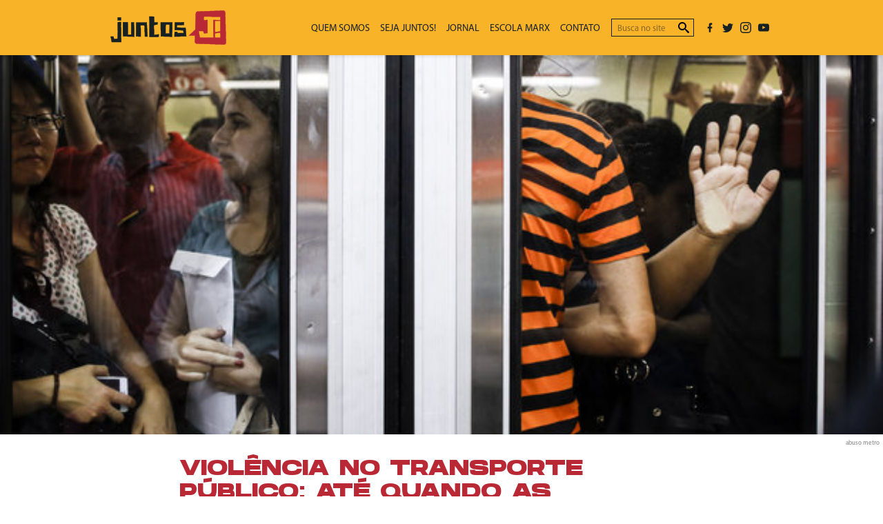

--- FILE ---
content_type: text/html; charset=UTF-8
request_url: https://juntos.org.br/2014/03/violencia-no-transporte-publico-ate-quando-as-mulheres-passarao-por-isso/
body_size: 19239
content:
<!DOCTYPE html>
<html lang="pt-BR">

<head>
<meta charset="UTF-8">
<title>Violência no transporte público: até quando as mulheres passarão por isso? | Juntos!</title>
<meta name="viewport" content="width=device-width, initial-scale=1">
<meta name="mobile-web-app-capable" content="yes">
<meta name="apple-mobile-web-app-capable" content="yes">
<link rel="dns-prefetch" href="//api.evag.io">
<link rel="pingback" href="https://juntos.org.br/xmlrpc.php">
<meta name='robots' content='max-image-preview:large' />
<link rel="alternate" type="application/rss+xml" title="Feed de comentários para Juntos! &raquo; Violência no transporte público: até quando as mulheres passarão por isso?" href="https://juntos.org.br/2014/03/violencia-no-transporte-publico-ate-quando-as-mulheres-passarao-por-isso/feed/" />
<link rel="alternate" title="oEmbed (JSON)" type="application/json+oembed" href="https://juntos.org.br/wp-json/oembed/1.0/embed?url=https%3A%2F%2Fjuntos.org.br%2F2014%2F03%2Fviolencia-no-transporte-publico-ate-quando-as-mulheres-passarao-por-isso%2F" />
<link rel="alternate" title="oEmbed (XML)" type="text/xml+oembed" href="https://juntos.org.br/wp-json/oembed/1.0/embed?url=https%3A%2F%2Fjuntos.org.br%2F2014%2F03%2Fviolencia-no-transporte-publico-ate-quando-as-mulheres-passarao-por-isso%2F&#038;format=xml" />
<style id='wp-img-auto-sizes-contain-inline-css' type='text/css'>
img:is([sizes=auto i],[sizes^="auto," i]){contain-intrinsic-size:3000px 1500px}
/*# sourceURL=wp-img-auto-sizes-contain-inline-css */
</style>
<style id='wp-block-library-inline-css' type='text/css'>
:root{--wp-block-synced-color:#7a00df;--wp-block-synced-color--rgb:122,0,223;--wp-bound-block-color:var(--wp-block-synced-color);--wp-editor-canvas-background:#ddd;--wp-admin-theme-color:#007cba;--wp-admin-theme-color--rgb:0,124,186;--wp-admin-theme-color-darker-10:#006ba1;--wp-admin-theme-color-darker-10--rgb:0,107,160.5;--wp-admin-theme-color-darker-20:#005a87;--wp-admin-theme-color-darker-20--rgb:0,90,135;--wp-admin-border-width-focus:2px}@media (min-resolution:192dpi){:root{--wp-admin-border-width-focus:1.5px}}.wp-element-button{cursor:pointer}:root .has-very-light-gray-background-color{background-color:#eee}:root .has-very-dark-gray-background-color{background-color:#313131}:root .has-very-light-gray-color{color:#eee}:root .has-very-dark-gray-color{color:#313131}:root .has-vivid-green-cyan-to-vivid-cyan-blue-gradient-background{background:linear-gradient(135deg,#00d084,#0693e3)}:root .has-purple-crush-gradient-background{background:linear-gradient(135deg,#34e2e4,#4721fb 50%,#ab1dfe)}:root .has-hazy-dawn-gradient-background{background:linear-gradient(135deg,#faaca8,#dad0ec)}:root .has-subdued-olive-gradient-background{background:linear-gradient(135deg,#fafae1,#67a671)}:root .has-atomic-cream-gradient-background{background:linear-gradient(135deg,#fdd79a,#004a59)}:root .has-nightshade-gradient-background{background:linear-gradient(135deg,#330968,#31cdcf)}:root .has-midnight-gradient-background{background:linear-gradient(135deg,#020381,#2874fc)}:root{--wp--preset--font-size--normal:16px;--wp--preset--font-size--huge:42px}.has-regular-font-size{font-size:1em}.has-larger-font-size{font-size:2.625em}.has-normal-font-size{font-size:var(--wp--preset--font-size--normal)}.has-huge-font-size{font-size:var(--wp--preset--font-size--huge)}.has-text-align-center{text-align:center}.has-text-align-left{text-align:left}.has-text-align-right{text-align:right}.has-fit-text{white-space:nowrap!important}#end-resizable-editor-section{display:none}.aligncenter{clear:both}.items-justified-left{justify-content:flex-start}.items-justified-center{justify-content:center}.items-justified-right{justify-content:flex-end}.items-justified-space-between{justify-content:space-between}.screen-reader-text{border:0;clip-path:inset(50%);height:1px;margin:-1px;overflow:hidden;padding:0;position:absolute;width:1px;word-wrap:normal!important}.screen-reader-text:focus{background-color:#ddd;clip-path:none;color:#444;display:block;font-size:1em;height:auto;left:5px;line-height:normal;padding:15px 23px 14px;text-decoration:none;top:5px;width:auto;z-index:100000}html :where(.has-border-color){border-style:solid}html :where([style*=border-top-color]){border-top-style:solid}html :where([style*=border-right-color]){border-right-style:solid}html :where([style*=border-bottom-color]){border-bottom-style:solid}html :where([style*=border-left-color]){border-left-style:solid}html :where([style*=border-width]){border-style:solid}html :where([style*=border-top-width]){border-top-style:solid}html :where([style*=border-right-width]){border-right-style:solid}html :where([style*=border-bottom-width]){border-bottom-style:solid}html :where([style*=border-left-width]){border-left-style:solid}html :where(img[class*=wp-image-]){height:auto;max-width:100%}:where(figure){margin:0 0 1em}html :where(.is-position-sticky){--wp-admin--admin-bar--position-offset:var(--wp-admin--admin-bar--height,0px)}@media screen and (max-width:600px){html :where(.is-position-sticky){--wp-admin--admin-bar--position-offset:0px}}

/*# sourceURL=wp-block-library-inline-css */
</style><style id='global-styles-inline-css' type='text/css'>
:root{--wp--preset--aspect-ratio--square: 1;--wp--preset--aspect-ratio--4-3: 4/3;--wp--preset--aspect-ratio--3-4: 3/4;--wp--preset--aspect-ratio--3-2: 3/2;--wp--preset--aspect-ratio--2-3: 2/3;--wp--preset--aspect-ratio--16-9: 16/9;--wp--preset--aspect-ratio--9-16: 9/16;--wp--preset--color--black: #000000;--wp--preset--color--cyan-bluish-gray: #abb8c3;--wp--preset--color--white: #ffffff;--wp--preset--color--pale-pink: #f78da7;--wp--preset--color--vivid-red: #cf2e2e;--wp--preset--color--luminous-vivid-orange: #ff6900;--wp--preset--color--luminous-vivid-amber: #fcb900;--wp--preset--color--light-green-cyan: #7bdcb5;--wp--preset--color--vivid-green-cyan: #00d084;--wp--preset--color--pale-cyan-blue: #8ed1fc;--wp--preset--color--vivid-cyan-blue: #0693e3;--wp--preset--color--vivid-purple: #9b51e0;--wp--preset--gradient--vivid-cyan-blue-to-vivid-purple: linear-gradient(135deg,rgb(6,147,227) 0%,rgb(155,81,224) 100%);--wp--preset--gradient--light-green-cyan-to-vivid-green-cyan: linear-gradient(135deg,rgb(122,220,180) 0%,rgb(0,208,130) 100%);--wp--preset--gradient--luminous-vivid-amber-to-luminous-vivid-orange: linear-gradient(135deg,rgb(252,185,0) 0%,rgb(255,105,0) 100%);--wp--preset--gradient--luminous-vivid-orange-to-vivid-red: linear-gradient(135deg,rgb(255,105,0) 0%,rgb(207,46,46) 100%);--wp--preset--gradient--very-light-gray-to-cyan-bluish-gray: linear-gradient(135deg,rgb(238,238,238) 0%,rgb(169,184,195) 100%);--wp--preset--gradient--cool-to-warm-spectrum: linear-gradient(135deg,rgb(74,234,220) 0%,rgb(151,120,209) 20%,rgb(207,42,186) 40%,rgb(238,44,130) 60%,rgb(251,105,98) 80%,rgb(254,248,76) 100%);--wp--preset--gradient--blush-light-purple: linear-gradient(135deg,rgb(255,206,236) 0%,rgb(152,150,240) 100%);--wp--preset--gradient--blush-bordeaux: linear-gradient(135deg,rgb(254,205,165) 0%,rgb(254,45,45) 50%,rgb(107,0,62) 100%);--wp--preset--gradient--luminous-dusk: linear-gradient(135deg,rgb(255,203,112) 0%,rgb(199,81,192) 50%,rgb(65,88,208) 100%);--wp--preset--gradient--pale-ocean: linear-gradient(135deg,rgb(255,245,203) 0%,rgb(182,227,212) 50%,rgb(51,167,181) 100%);--wp--preset--gradient--electric-grass: linear-gradient(135deg,rgb(202,248,128) 0%,rgb(113,206,126) 100%);--wp--preset--gradient--midnight: linear-gradient(135deg,rgb(2,3,129) 0%,rgb(40,116,252) 100%);--wp--preset--font-size--small: 13px;--wp--preset--font-size--medium: 20px;--wp--preset--font-size--large: 36px;--wp--preset--font-size--x-large: 42px;--wp--preset--spacing--20: 0.44rem;--wp--preset--spacing--30: 0.67rem;--wp--preset--spacing--40: 1rem;--wp--preset--spacing--50: 1.5rem;--wp--preset--spacing--60: 2.25rem;--wp--preset--spacing--70: 3.38rem;--wp--preset--spacing--80: 5.06rem;--wp--preset--shadow--natural: 6px 6px 9px rgba(0, 0, 0, 0.2);--wp--preset--shadow--deep: 12px 12px 50px rgba(0, 0, 0, 0.4);--wp--preset--shadow--sharp: 6px 6px 0px rgba(0, 0, 0, 0.2);--wp--preset--shadow--outlined: 6px 6px 0px -3px rgb(255, 255, 255), 6px 6px rgb(0, 0, 0);--wp--preset--shadow--crisp: 6px 6px 0px rgb(0, 0, 0);}:where(.is-layout-flex){gap: 0.5em;}:where(.is-layout-grid){gap: 0.5em;}body .is-layout-flex{display: flex;}.is-layout-flex{flex-wrap: wrap;align-items: center;}.is-layout-flex > :is(*, div){margin: 0;}body .is-layout-grid{display: grid;}.is-layout-grid > :is(*, div){margin: 0;}:where(.wp-block-columns.is-layout-flex){gap: 2em;}:where(.wp-block-columns.is-layout-grid){gap: 2em;}:where(.wp-block-post-template.is-layout-flex){gap: 1.25em;}:where(.wp-block-post-template.is-layout-grid){gap: 1.25em;}.has-black-color{color: var(--wp--preset--color--black) !important;}.has-cyan-bluish-gray-color{color: var(--wp--preset--color--cyan-bluish-gray) !important;}.has-white-color{color: var(--wp--preset--color--white) !important;}.has-pale-pink-color{color: var(--wp--preset--color--pale-pink) !important;}.has-vivid-red-color{color: var(--wp--preset--color--vivid-red) !important;}.has-luminous-vivid-orange-color{color: var(--wp--preset--color--luminous-vivid-orange) !important;}.has-luminous-vivid-amber-color{color: var(--wp--preset--color--luminous-vivid-amber) !important;}.has-light-green-cyan-color{color: var(--wp--preset--color--light-green-cyan) !important;}.has-vivid-green-cyan-color{color: var(--wp--preset--color--vivid-green-cyan) !important;}.has-pale-cyan-blue-color{color: var(--wp--preset--color--pale-cyan-blue) !important;}.has-vivid-cyan-blue-color{color: var(--wp--preset--color--vivid-cyan-blue) !important;}.has-vivid-purple-color{color: var(--wp--preset--color--vivid-purple) !important;}.has-black-background-color{background-color: var(--wp--preset--color--black) !important;}.has-cyan-bluish-gray-background-color{background-color: var(--wp--preset--color--cyan-bluish-gray) !important;}.has-white-background-color{background-color: var(--wp--preset--color--white) !important;}.has-pale-pink-background-color{background-color: var(--wp--preset--color--pale-pink) !important;}.has-vivid-red-background-color{background-color: var(--wp--preset--color--vivid-red) !important;}.has-luminous-vivid-orange-background-color{background-color: var(--wp--preset--color--luminous-vivid-orange) !important;}.has-luminous-vivid-amber-background-color{background-color: var(--wp--preset--color--luminous-vivid-amber) !important;}.has-light-green-cyan-background-color{background-color: var(--wp--preset--color--light-green-cyan) !important;}.has-vivid-green-cyan-background-color{background-color: var(--wp--preset--color--vivid-green-cyan) !important;}.has-pale-cyan-blue-background-color{background-color: var(--wp--preset--color--pale-cyan-blue) !important;}.has-vivid-cyan-blue-background-color{background-color: var(--wp--preset--color--vivid-cyan-blue) !important;}.has-vivid-purple-background-color{background-color: var(--wp--preset--color--vivid-purple) !important;}.has-black-border-color{border-color: var(--wp--preset--color--black) !important;}.has-cyan-bluish-gray-border-color{border-color: var(--wp--preset--color--cyan-bluish-gray) !important;}.has-white-border-color{border-color: var(--wp--preset--color--white) !important;}.has-pale-pink-border-color{border-color: var(--wp--preset--color--pale-pink) !important;}.has-vivid-red-border-color{border-color: var(--wp--preset--color--vivid-red) !important;}.has-luminous-vivid-orange-border-color{border-color: var(--wp--preset--color--luminous-vivid-orange) !important;}.has-luminous-vivid-amber-border-color{border-color: var(--wp--preset--color--luminous-vivid-amber) !important;}.has-light-green-cyan-border-color{border-color: var(--wp--preset--color--light-green-cyan) !important;}.has-vivid-green-cyan-border-color{border-color: var(--wp--preset--color--vivid-green-cyan) !important;}.has-pale-cyan-blue-border-color{border-color: var(--wp--preset--color--pale-cyan-blue) !important;}.has-vivid-cyan-blue-border-color{border-color: var(--wp--preset--color--vivid-cyan-blue) !important;}.has-vivid-purple-border-color{border-color: var(--wp--preset--color--vivid-purple) !important;}.has-vivid-cyan-blue-to-vivid-purple-gradient-background{background: var(--wp--preset--gradient--vivid-cyan-blue-to-vivid-purple) !important;}.has-light-green-cyan-to-vivid-green-cyan-gradient-background{background: var(--wp--preset--gradient--light-green-cyan-to-vivid-green-cyan) !important;}.has-luminous-vivid-amber-to-luminous-vivid-orange-gradient-background{background: var(--wp--preset--gradient--luminous-vivid-amber-to-luminous-vivid-orange) !important;}.has-luminous-vivid-orange-to-vivid-red-gradient-background{background: var(--wp--preset--gradient--luminous-vivid-orange-to-vivid-red) !important;}.has-very-light-gray-to-cyan-bluish-gray-gradient-background{background: var(--wp--preset--gradient--very-light-gray-to-cyan-bluish-gray) !important;}.has-cool-to-warm-spectrum-gradient-background{background: var(--wp--preset--gradient--cool-to-warm-spectrum) !important;}.has-blush-light-purple-gradient-background{background: var(--wp--preset--gradient--blush-light-purple) !important;}.has-blush-bordeaux-gradient-background{background: var(--wp--preset--gradient--blush-bordeaux) !important;}.has-luminous-dusk-gradient-background{background: var(--wp--preset--gradient--luminous-dusk) !important;}.has-pale-ocean-gradient-background{background: var(--wp--preset--gradient--pale-ocean) !important;}.has-electric-grass-gradient-background{background: var(--wp--preset--gradient--electric-grass) !important;}.has-midnight-gradient-background{background: var(--wp--preset--gradient--midnight) !important;}.has-small-font-size{font-size: var(--wp--preset--font-size--small) !important;}.has-medium-font-size{font-size: var(--wp--preset--font-size--medium) !important;}.has-large-font-size{font-size: var(--wp--preset--font-size--large) !important;}.has-x-large-font-size{font-size: var(--wp--preset--font-size--x-large) !important;}
/*# sourceURL=global-styles-inline-css */
</style>

<style id='classic-theme-styles-inline-css' type='text/css'>
/*! This file is auto-generated */
.wp-block-button__link{color:#fff;background-color:#32373c;border-radius:9999px;box-shadow:none;text-decoration:none;padding:calc(.667em + 2px) calc(1.333em + 2px);font-size:1.125em}.wp-block-file__button{background:#32373c;color:#fff;text-decoration:none}
/*# sourceURL=/wp-includes/css/classic-themes.min.css */
</style>
<link rel='stylesheet' id='evag-forms-block-css-css' href='https://juntos.org.br/wp-content/plugins/evag-forms/dist/block.css' type='text/css' media='all' />
<link rel='stylesheet' id='wordpress-file-upload-style-css' href='https://juntos.org.br/wp-content/plugins/wp-file-upload/css/wordpress_file_upload_style.css' type='text/css' media='all' />
<link rel='stylesheet' id='wordpress-file-upload-style-safe-css' href='https://juntos.org.br/wp-content/plugins/wp-file-upload/css/wordpress_file_upload_style_safe.css' type='text/css' media='all' />
<link rel='stylesheet' id='wordpress-file-upload-adminbar-style-css' href='https://juntos.org.br/wp-content/plugins/wp-file-upload/css/wordpress_file_upload_adminbarstyle.css' type='text/css' media='all' />
<link rel='stylesheet' id='jquery-ui-css-css' href='https://juntos.org.br/wp-content/plugins/wp-file-upload/vendor/jquery/jquery-ui.min.css' type='text/css' media='all' />
<link rel='stylesheet' id='jquery-ui-timepicker-addon-css-css' href='https://juntos.org.br/wp-content/plugins/wp-file-upload/vendor/jquery/jquery-ui-timepicker-addon.min.css' type='text/css' media='all' />
<link rel='stylesheet' id='webpack-styles-css' href='https://juntos.org.br/wp-content/themes/j2020/build/main.5200100b.css' type='text/css' media='all' />
<script type="text/javascript" src="https://juntos.org.br/wp-includes/js/dist/hooks.min.js" id="wp-hooks-js"></script>
<script type="text/javascript" src="https://juntos.org.br/wp-includes/js/dist/i18n.min.js" id="wp-i18n-js"></script>
<script type="text/javascript" id="wp-i18n-js-after">
/* <![CDATA[ */
wp.i18n.setLocaleData( { 'text direction\u0004ltr': [ 'ltr' ] } );
//# sourceURL=wp-i18n-js-after
/* ]]> */
</script>
<script type="text/javascript" src="https://juntos.org.br/wp-includes/js/jquery/jquery.min.js" id="jquery-core-js"></script>
<script type="text/javascript" src="https://juntos.org.br/wp-includes/js/jquery/jquery-migrate.min.js" id="jquery-migrate-js"></script>
<script type="text/javascript" src="https://juntos.org.br/wp-content/plugins/wp-file-upload/js/wordpress_file_upload_functions.js" id="wordpress_file_upload_script-js"></script>
<script type="text/javascript" src="https://juntos.org.br/wp-includes/js/jquery/ui/core.min.js" id="jquery-ui-core-js"></script>
<script type="text/javascript" src="https://juntos.org.br/wp-includes/js/jquery/ui/datepicker.min.js" id="jquery-ui-datepicker-js"></script>
<script type="text/javascript" id="jquery-ui-datepicker-js-after">
/* <![CDATA[ */
jQuery(function(jQuery){jQuery.datepicker.setDefaults({"closeText":"Fechar","currentText":"Hoje","monthNames":["janeiro","fevereiro","mar\u00e7o","abril","maio","junho","julho","agosto","setembro","outubro","novembro","dezembro"],"monthNamesShort":["jan","fev","mar","abr","maio","jun","jul","ago","set","out","nov","dez"],"nextText":"Seguinte","prevText":"Anterior","dayNames":["domingo","segunda-feira","ter\u00e7a-feira","quarta-feira","quinta-feira","sexta-feira","s\u00e1bado"],"dayNamesShort":["dom","seg","ter","qua","qui","sex","s\u00e1b"],"dayNamesMin":["D","S","T","Q","Q","S","S"],"dateFormat":"d \\dd\\e MM \\dd\\e yy","firstDay":0,"isRTL":false});});
//# sourceURL=jquery-ui-datepicker-js-after
/* ]]> */
</script>
<script type="text/javascript" src="https://juntos.org.br/wp-content/plugins/wp-file-upload/vendor/jquery/jquery-ui-timepicker-addon.min.js" id="jquery-ui-timepicker-addon-js-js"></script>
<link rel="https://api.w.org/" href="https://juntos.org.br/wp-json/" /><link rel="alternate" title="JSON" type="application/json" href="https://juntos.org.br/wp-json/wp/v2/posts/10647" /><link rel="canonical" href="https://juntos.org.br/2014/03/violencia-no-transporte-publico-ate-quando-as-mulheres-passarao-por-isso/" />
<link rel='shortlink' href='https://juntos.org.br/?p=10647' />
  <meta property="og:type" content="article" />
  <meta property="og:title" content="Violência no transporte público: até quando as mulheres passarão por isso?" />
  <meta property="og:url" content="https://juntos.org.br/2014/03/violencia-no-transporte-publico-ate-quando-as-mulheres-passarao-por-isso/" />
  <meta name="description" property="og:description" content="Não podemos nos calar diante dos abusos à mulheres nos transporte públicos! É hora de dar um basta nessa opressão!" />
  <meta property="og:site_name" content="Juntos!" />
    <meta property="og:image" content="https://juntos.org.br/wp-content/uploads/2014/03/abuso-metro.jpg" />
  <meta property="og:image:width" content="620" />
  <meta property="og:image:height" content="349" />
    <meta name="twitter:card" content="summary_large_image" />
  <link rel="icon" href="https://juntos.org.br/wp-content/uploads/2020/06/cropped-favicon-32x32.png" sizes="32x32" />
<link rel="icon" href="https://juntos.org.br/wp-content/uploads/2020/06/cropped-favicon-192x192.png" sizes="192x192" />
<link rel="apple-touch-icon" href="https://juntos.org.br/wp-content/uploads/2020/06/cropped-favicon-180x180.png" />
<meta name="msapplication-TileImage" content="https://juntos.org.br/wp-content/uploads/2020/06/cropped-favicon-270x270.png" />
		<style type="text/css" id="wp-custom-css">
			.wp-block-evag-inputtext, .wp-block-evag-select, .wp-block-evag-textarea {
	margin: 4px 0;	
}

.wp-block-evag-inputtext .label, .wp-block-evag-select .label, .wp-block-evag-textarea .label  {
	display: none;	
}

.form-button, .wp-block-evag-inputtext input, .wp-block-evag-checkbox input, .wp-block-evag-select select, .wp-block-evag-inputtextarea textarea {
    background: #fff;
    border: 1px solid #000;
    -webkit-border-radius: 0;
    border-radius: 0;
    color: #000;
    display: inline-block;
    font: 15px Myriad,sans-serif;
    line-height: 1em;
    margin: 2px 0;
    padding: 9px 8px 7px;
    width: 100%;
}

.wp-block-evag-inputtext input, .wp-block-evag-checkbox input, .wp-block-evag-select select, .wp-block-evag-inputtextarea textarea {
    font-size: 16px;
    padding: 11px 8px 9px;
}

.wp-block-evag-checkbox input {
	width: 24px;
	height: 24px;
	padding: 0 0;
}

.wp-block-evag-checkbox input:checked {
	background: #f9b33c;
}

.wp-block-evag-checkbox label {
  display: flex;
  align-items: center;
}

.wp-block-evag-checkbox .label {
  margin-left: 4px;
}

#bannerconune {
	background-image: url("https://juntos.org.br/wp-content/uploads/2023/05/textura-conune.jpg")
}		</style>
		</head>

<body class="wp-singular post-template-default single single-post postid-10647 single-format-standard wp-theme-j2020">
<header class="header">
  <div class="wrap">
    <h1 class="header-title">
      <a class="header-logo" href="/" aria-label="Ir para página inicial" title="Juntos!">
        <svg version="1.1" xmlns="http://www.w3.org/2000/svg" xmlns:xlink="http://www.w3.org/1999/xlink" x="0px" y="0px" viewBox="8 10 128 38" style="enable-background:new 8 10 128 38;" xml:space="preserve" width="128" height="38">
<title>Juntos!</title>
<path style="fill-rule:evenodd;clip-rule:evenodd;fill:#172022;" d="M9.53,44.95l-1.16-6.01l2.91-0.08l0.86,2.96l3.92-0.56l0.1-18.2l3.47-0.19l0.35,22.16L9.53,44.95z M16.16,17.83l3.45-0.13l0.01,3.27l-3.46,0.17V17.83z"/><path style="fill:#172022;" d="M19.44,17.88l0.01,2.93l-3.12,0.16V18L19.44,17.88 M19.47,23.05l0.35,21.81L9.67,44.78l-1.09-5.67 l2.58-0.07l0.78,2.69l0.08,0.29l0.3-0.04l3.63-0.52l0.29-0.04l0-0.3l0.1-17.89L19.47,23.05 M19.78,17.53l-3.79,0.14v3.66 l3.81-0.19L19.78,17.53L19.78,17.53z M19.81,22.69l-3.81,0.21l-0.1,18.22l-3.63,0.52l-0.85-2.95l-3.25,0.09l1.22,6.35 l10.77,0.09L19.81,22.69L19.81,22.69z"/><path style="fill-rule:evenodd;clip-rule:evenodd;fill:#172022;" d="M22.01,38.65l-0.12-15.57h5.44l-0.03,13.88l3.81-0.24l-0.06-13.47l1.54,0.06c0.42,0.02,0.82,0.04,1.19,0.05 c0.2,0.01,0.32,0.01,0.39,0.02v0.56c0,0.47,0.01,1.08,0.02,1.83c0.01,0.75,0.02,1.61,0.03,2.56c0.01,0.95,0.03,1.93,0.05,2.93 l0.12,7.77L22.01,38.65z"/><path style="fill:#172022;" d="M27.15,23.26l-0.03,13.53l0,0.37l0.37-0.02l3.47-0.22l0.32-0.02l0-0.32l-0.06-13.13l1.36,0.05 c0.42,0.02,0.83,0.04,1.2,0.05c0.09,0,0.16,0.01,0.22,0.01v0.4c0,0.47,0.01,1.08,0.02,1.83c0.01,0.75,0.02,1.61,0.03,2.56 c0.01,0.95,0.03,1.93,0.05,2.93l0.12,7.59l-12.04-0.36l-0.12-15.23H27.15 M27.5,22.91h-5.79l0.13,15.91l12.72,0.38l-0.13-7.95 c-0.02-1-0.04-1.97-0.05-2.93c-0.01-0.95-0.02-1.81-0.03-2.56c-0.01-0.75-0.02-1.36-0.02-1.83c0-0.47,0-0.7,0-0.7 c0-0.02-0.19-0.04-0.56-0.05c-0.37-0.01-0.77-0.03-1.19-0.05l-1.72-0.06l0.06,13.49l-3.47,0.22L27.5,22.91L27.5,22.91z"/><path style="fill-rule:evenodd;clip-rule:evenodd;fill:#172022;" d="M46.49,38.97c-0.15,0-0.25,0-0.31-0.01l-0.01-0.4c-0.01-0.36-0.03-0.83-0.05-1.42 c-0.02-0.58-0.05-1.24-0.08-1.97c-0.03-0.73-0.06-1.48-0.08-2.24l-0.2-6.27l-0.16-0.01c-0.76-0.04-1.43-0.07-2.01-0.1 c-0.51-0.02-0.98-0.03-1.39-0.03c-0.53,0-0.79,0.01-0.79,0.23v0.57c0,0.36,0.01,0.83,0.02,1.42c0.01,0.58,0.02,1.24,0.03,1.97 c0.01,0.73,0.02,1.48,0.02,2.24c0.02,1.74,0.04,3.7,0.06,5.9l-5.09-0.12l0.03-15.28l11.69-0.09l0.78,15.5 c-0.52,0.02-0.99,0.04-1.39,0.06C47.16,38.95,46.8,38.97,46.49,38.97z"/><path style="fill:#172022;" d="M48.01,23.55l0.76,15.17c-0.45,0.02-0.86,0.03-1.22,0.05c-0.39,0.02-0.75,0.03-1.06,0.03 c-0.06,0-0.1,0-0.14,0l-0.01-0.24c-0.01-0.36-0.03-0.83-0.05-1.42c-0.02-0.58-0.05-1.24-0.08-1.97 c-0.03-0.73-0.06-1.48-0.08-2.24l-0.19-6.11l-0.01-0.31l-0.31-0.02c-0.76-0.04-1.44-0.07-2.01-0.1 c-0.51-0.02-0.98-0.03-1.4-0.03c-0.52,0-0.96,0-0.96,0.41v0.57c0,0.36,0.01,0.84,0.02,1.42c0.01,0.58,0.02,1.24,0.03,1.97 c0.01,0.73,0.02,1.49,0.02,2.24c0.02,1.69,0.04,3.59,0.06,5.72l-4.75-0.11l0.03-14.94L48.01,23.55 M48.33,23.2l-12.02,0.1 l-0.03,15.62l5.44,0.13c-0.02-2.27-0.04-4.29-0.06-6.08c0-0.76-0.01-1.51-0.02-2.24c-0.01-0.73-0.02-1.39-0.03-1.97 c-0.01-0.58-0.02-1.06-0.02-1.42c0-0.36,0-0.55,0-0.57c0-0.04,0.21-0.06,0.62-0.06c0.41,0,0.87,0.01,1.38,0.03 c0.57,0.02,1.24,0.05,2,0.1l0.19,6.11c0.02,0.76,0.05,1.51,0.08,2.24c0.03,0.73,0.06,1.39,0.08,1.97 c0.02,0.58,0.04,1.06,0.05,1.42c0.01,0.36,0.02,0.54,0.02,0.54c0,0.02,0.16,0.03,0.48,0.03c0.32,0,0.68-0.01,1.08-0.03 c0.45-0.02,0.96-0.04,1.56-0.06L48.33,23.2L48.33,23.2z"/><path style="fill-rule:evenodd;clip-rule:evenodd;fill:#172022;" d="M51.11,16.82l4.98,0.12l0.38,6.37l3.72-0.06l-0.31,2.32l-3.84,0.64l0,0.15c0.02,1.91,0.04,3.62,0.06,5.12 c0,0.63,0.01,1.27,0.02,1.89c0.01,0.62,0.02,1.18,0.02,1.67c0,0.49-0.01,0.88-0.02,1.19c-0.01,0.31-0.02,0.48-0.02,0.5 c0,0.2,0.24,0.2,0.39,0.2c0.15,0,0.35-0.01,0.61-0.02c0.26-0.01,0.55-0.03,0.88-0.05c0.33-0.02,0.67-0.05,1.01-0.1l2.52-0.23 l-0.28,2.63l-10.05,0.12L51.11,16.82z"/><path style="fill:#172022;" d="M51.29,17l4.64,0.11l0.36,6.05l0.02,0.33l0.33-0.01L60,23.42l-0.26,1.99l-3.57,0.59l-0.29,0.05l0,0.29 c0.02,1.91,0.04,3.62,0.06,5.12c0,0.64,0.01,1.28,0.02,1.9c0.01,0.62,0.02,1.18,0.02,1.66c0,0.48-0.01,0.88-0.02,1.18 c-0.01,0.31-0.02,0.48-0.02,0.5c0,0.37,0.43,0.37,0.57,0.37c0.15,0,0.36-0.01,0.62-0.02c0.26-0.01,0.55-0.03,0.88-0.05 c0.33-0.02,0.68-0.05,1.01-0.1l2.32-0.22l-0.24,2.27l-9.72,0.12L51.29,17 M50.94,16.65l0.1,22.81l10.37-0.13l0.32-2.99 l-2.74,0.25c-0.34,0.04-0.67,0.07-1,0.1c-0.33,0.02-0.62,0.04-0.87,0.05c-0.25,0.01-0.46,0.02-0.6,0.02 c-0.15,0-0.22-0.01-0.22-0.03c0-0.02,0.01-0.19,0.02-0.49c0.01-0.31,0.02-0.71,0.02-1.19c0-0.49-0.01-1.04-0.02-1.67 c-0.01-0.63-0.02-1.26-0.02-1.89c-0.02-1.51-0.04-3.21-0.06-5.12l3.82-0.64l0.35-2.64l-3.75,0.06l-0.38-6.36L50.94,16.65 L50.94,16.65z"/><path style="fill-rule:evenodd;clip-rule:evenodd;fill:#172022;" d="M75.25,39.02c-0.24,0-0.52,0-0.82-0.01c-0.6-0.01-1.29-0.03-2.05-0.05c-0.76-0.02-1.55-0.04-2.35-0.06 c-1.84-0.06-3.92-0.13-6.23-0.22l-0.22-15.31h12.79l-0.06,7.72c0,1-0.01,1.97-0.02,2.93c-0.01,0.95-0.02,1.81-0.02,2.56V39 c-0.07,0.01-0.19,0.01-0.39,0.02C75.71,39.02,75.49,39.02,75.25,39.02z M72.32,25.55c-0.33,0-0.7,0.02-1.1,0.05l-2.13,0.14 l-0.23,9.94l0.18-0.01c0.72-0.02,1.37-0.04,1.94-0.06c0.48-0.02,0.94-0.03,1.36-0.03h0.7c0.2,0,0.2-0.13,0.22-0.87 c0.01-0.47,0.02-1.05,0.02-1.75c0-0.7-0.01-1.46-0.02-2.28c-0.01-0.82-0.02-1.58-0.02-2.3v-1.8c0-0.59,0.02-0.7,0.02-0.72 l0.04-0.08l-0.06-0.07c-0.06-0.1-0.17-0.14-0.7-0.15C72.48,25.56,72.4,25.55,72.32,25.55z"/><path style="fill:#172022;" d="M76.2,23.54l-0.06,7.55c0,0.99-0.01,1.98-0.02,2.92c-0.01,0.95-0.02,1.81-0.02,2.56v1.83v0.43 c-0.06,0-0.13,0.01-0.22,0.01c-0.18,0.01-0.39,0.01-0.63,0.01c-0.24,0-0.51,0-0.81-0.01c-0.6-0.01-1.29-0.03-2.05-0.05 c-0.76-0.02-1.55-0.04-2.35-0.06c-1.8-0.06-3.82-0.13-6.07-0.21l-0.21-14.98H76.2 M68.69,35.86l0.36-0.01 c0.72-0.02,1.37-0.04,1.95-0.06c0.48-0.02,0.94-0.03,1.35-0.03h0.7c0.37,0,0.37-0.26,0.39-1.03c0.01-0.47,0.02-1.06,0.02-1.76 c0-0.7-0.01-1.47-0.02-2.28c-0.01-0.81-0.02-1.58-0.02-2.3v-1.8c0-0.46,0.01-0.62,0.02-0.67l0.06-0.14l-0.1-0.16 c-0.12-0.19-0.33-0.22-0.84-0.23c-0.08,0-0.16,0-0.25,0c-0.34,0-0.71,0.02-1.1,0.05l-1.97,0.13l-0.31,0.02l-0.01,0.31L68.7,35.5 L68.69,35.86 M76.55,23.2H63.41l0.22,15.65c2.38,0.08,4.51,0.16,6.39,0.22c0.81,0.02,1.59,0.04,2.35,0.06 c0.76,0.02,1.45,0.04,2.05,0.05c0.3,0.01,0.58,0.01,0.82,0.01c0.24,0,0.46,0,0.64-0.01c0.37-0.01,0.56-0.03,0.56-0.05 c0-0.02,0-0.27,0-0.73c0-0.47,0-1.08,0-1.83c0-0.75,0.01-1.61,0.02-2.56c0.01-0.95,0.02-1.93,0.02-2.93L76.55,23.2L76.55,23.2z M69.04,35.51l0.22-9.61l1.97-0.13c0.39-0.03,0.75-0.05,1.08-0.05c0.08,0,0.16,0,0.24,0c0.39,0.01,0.58,0.04,0.56,0.08 c-0.02,0.04-0.03,0.3-0.03,0.78c0,0.48,0,1.08,0,1.8c0,0.72,0.01,1.49,0.02,2.31c0.01,0.82,0.02,1.57,0.02,2.27 c0,0.7-0.01,1.28-0.02,1.75c-0.01,0.47-0.03,0.7-0.05,0.7c-0.04,0-0.28,0-0.7,0c-0.42,0-0.88,0.01-1.37,0.03 C70.41,35.47,69.76,35.49,69.04,35.51L69.04,35.51z"/><path style="fill-rule:evenodd;clip-rule:evenodd;fill:#172022;" d="M79.03,33.71l2.85-0.06v1.43l7.04,0.07l-0.36-3.04l-9.46-0.54l0.15-8.2c1.86-0.04,3.54-0.08,5.02-0.12 c0.64-0.02,1.27-0.04,1.89-0.05c0.62-0.01,1.18-0.02,1.67-0.02h1.18c0.13,0,0.21,0,0.27,0c-0.01,0.1-0.01,0.24-0.03,0.43 c-0.02,0.35-0.05,0.74-0.09,1.15c-0.04,0.44-0.07,0.94-0.09,1.47l-7.5-0.06L81.29,29l0.19,0c1.78,0.04,3.38,0.07,4.8,0.1 c0.6,0,1.18,0.01,1.77,0.02c0.58,0.01,1.1,0.02,1.56,0.03c0.46,0.01,0.82,0.02,1.1,0.02H91l0.03,0.28 c0.03,0.29,0.07,0.66,0.11,1.11c0.04,0.46,0.09,0.98,0.14,1.57c0.05,0.59,0.1,1.2,0.14,1.81l0.37,4.72l-13.06,0.28L79.03,33.71z "/><path style="fill:#172022;" d="M89.02,23.35c0.03,0,0.06,0,0.09,0c0,0.07-0.01,0.15-0.02,0.26c-0.02,0.34-0.05,0.73-0.09,1.15 c-0.03,0.4-0.06,0.84-0.08,1.31l-7.17-0.06l-0.31,0l-0.03,0.31l-0.25,2.48l-0.04,0.37l0.37,0.01c1.77,0.04,3.39,0.07,4.81,0.1 c0.59,0,1.18,0.01,1.76,0.02c0.58,0.01,1.1,0.02,1.56,0.03c0.45,0.01,0.83,0.02,1.11,0.02h0.14l0.01,0.12 c0.03,0.28,0.07,0.65,0.11,1.11c0.04,0.46,0.09,0.98,0.14,1.57c0.05,0.59,0.1,1.2,0.14,1.81l0.35,4.54l-12.69,0.27l0.28-4.88 l2.51-0.05v1.08v0.34l0.34,0l6.68,0.06l0.39,0l-0.05-0.39l-0.32-2.7l-0.03-0.29l-0.29-0.02l-9.15-0.52l0.15-7.87 c1.8-0.04,3.43-0.08,4.86-0.12c0.63-0.02,1.27-0.04,1.89-0.05c0.62-0.01,1.18-0.02,1.66-0.02H89.02 M89.02,23.01 c-0.3,0-0.69,0-1.18,0c-0.49,0-1.04,0.01-1.67,0.02c-0.63,0.01-1.26,0.03-1.89,0.05c-1.53,0.04-3.26,0.08-5.18,0.13l-0.16,8.53 l9.48,0.54l0.32,2.7l-6.68-0.06v-1.43l-3.18,0.06l-0.32,5.57l13.42-0.29l-0.38-4.9c-0.04-0.61-0.09-1.22-0.14-1.81 c-0.05-0.59-0.1-1.12-0.14-1.57c-0.04-0.46-0.08-0.83-0.11-1.11c-0.03-0.29-0.05-0.43-0.05-0.43c-0.02,0-0.17,0-0.45,0 c-0.28,0-0.64-0.01-1.1-0.02c-0.46-0.01-0.98-0.02-1.56-0.03c-0.58-0.01-1.17-0.02-1.77-0.02c-1.42-0.02-3.02-0.05-4.8-0.1 l0.25-2.48l7.51,0.06c0.02-0.59,0.05-1.13,0.1-1.62c0.04-0.42,0.07-0.81,0.1-1.16c0.02-0.35,0.03-0.55,0.03-0.59 C89.46,23.02,89.32,23.01,89.02,23.01L89.02,23.01z"/><path style="fill-rule:evenodd;clip-rule:evenodd;fill:#b82835;" d="M103.39,46.7c-1.14-0.04-2.05-0.97-2.03-2.09l0.15-6.8l-6.72,0l7-6.51l0.59-17.91 c0.04-1.16,0.91-2.06,2.03-2.1l28.48-0.98c1.05,0,1.92,0.94,1.95,2.1l0.81,33.17c0.01,0.55-0.2,1.1-0.59,1.5 c-0.37,0.38-0.86,0.59-1.37,0.59L103.39,46.7z M105.45,32.81l1.41,7.33l14.96,0.1l-0.08-19.53l7.73,0.04l0.01-3.6l-18.19-0.37 l-0.33,4.06l4.32-0.19v14.42l-3.82,0.23l-0.94-2.6L105.45,32.81z M123.5,35.3l-0.03,4.87h6l-0.06-5.58L123.5,35.3z M123.55,34.09l5.92-0.94V21.51h-6.05L123.55,34.09z"/><path style="fill:#b82835;" d="M132.9,10.49c0.96,0,1.76,0.87,1.78,1.93l0.81,33.17c0.01,0.51-0.18,1.01-0.54,1.37 c-0.34,0.35-0.78,0.54-1.24,0.54c-0.02,0-0.04,0-0.05,0l-30.26-0.98c-1.05-0.03-1.88-0.89-1.86-1.91l0.15-6.62l0.01-0.35 l-0.35,0l-6.1,0l6.63-6.17l0.1-0.1l0-0.14l0.59-17.84c0.03-1.07,0.84-1.9,1.86-1.93l28.42-0.98 C132.86,10.49,132.88,10.49,132.9,10.49 M110.76,21.02l0.39-0.02l3.95-0.17v14.08l-3.53,0.22l-0.85-2.36l-0.08-0.23l-0.25,0 l-4.74,0.09l-0.41,0.01l0.08,0.4l1.35,6.99l0.05,0.28l0.28,0l14.65,0.09l0.35,0l0-0.35l-0.08-19.18l7.38,0.04l0.34,0l0-0.34 l0.01-3.26l0-0.34l-0.34-0.01l-17.86-0.36l-0.32-0.01l-0.03,0.32l-0.31,3.71L110.76,21.02 M123.38,34.29l0.39-0.06l5.58-0.88 l0.29-0.05v-0.29V21.68v-0.34h-0.34h-5.71h-0.35l0,0.35l0.13,12.21L123.38,34.29 M123.29,40.34h0.34h5.65h0.35l0-0.35 l-0.06-5.21l0-0.38l-0.38,0.05l-5.57,0.66l-0.3,0.04l0,0.3L123.3,40L123.29,40.34 M132.9,10.15c-0.02,0-0.05,0-0.07,0 l-28.42,0.98c-1.2,0.04-2.15,1.02-2.19,2.26l-0.59,17.84l-7.27,6.76l6.98,0l-0.15,6.62c-0.03,1.24,0.99,2.23,2.19,2.26 l30.26,0.98c0.02,0,0.04,0,0.06,0c1.18,0,2.16-1.04,2.13-2.27l-0.81-33.17C134.99,11.19,134.07,10.15,132.9,10.15L132.9,10.15z M111.14,20.66l0.31-3.71l17.86,0.36l-0.01,3.26l-7.73-0.04l0.08,19.53L107,39.97l-1.35-6.99l4.74-0.09l0.94,2.6l4.11-0.25 V20.47L111.14,20.66L111.14,20.66z M123.72,33.89l-0.13-12.21h5.71v11.33L123.72,33.89L123.72,33.89z M123.64,40l0.03-4.55 l5.57-0.66l0.06,5.21H123.64L123.64,40z"/>
</svg>
      </a>
    </h1>

    <a class="header-toggle" href="/" aria-hidden="true">
      <span class="header-navicon"></span>
    </a>

    <div class="nav-overlay"></div>

    <nav class="header-nav">
      <div class="menu-menu-do-cabecalho-container"><ul id="menu-menu-do-cabecalho" class="header-menu"><li id="menu-item-17816" class="menu-item menu-item-type-post_type menu-item-object-page menu-item-17816"><a href="https://juntos.org.br/quem-somos/">Quem somos</a></li>
<li id="menu-item-17819" class="menu-item menu-item-type-post_type menu-item-object-page menu-item-17819"><a href="https://juntos.org.br/seja-juntos/">Seja Juntos!</a></li>
<li id="menu-item-17815" class="menu-item menu-item-type-post_type menu-item-object-page menu-item-17815"><a href="https://juntos.org.br/jornal/">Jornal</a></li>
<li id="menu-item-19669" class="menu-item menu-item-type-post_type menu-item-object-page menu-item-19669"><a href="https://juntos.org.br/escola-marx/">Escola Marx</a></li>
<li id="menu-item-17898" class="menu-item menu-item-type-post_type menu-item-object-page menu-item-17898"><a href="https://juntos.org.br/contato/">Contato</a></li>
</ul></div>
      <form class="header-search" action="/" method="get">
        <input class="header-search-input" type="text" name="s" placeholder="Busca no site" />
        <button type="submit" class="header-search-button">
          <svg version="1.1" width="32" height="32" viewBox="0 0 32 32"><path d="M31.008 27.231l-7.58-6.447c-0.784-0.705-1.622-1.029-2.299-0.998 1.789-2.096 2.87-4.815 2.87-7.787 0-6.627-5.373-12-12-12s-12 5.373-12 12 5.373 12 12 12c2.972 0 5.691-1.081 7.787-2.87-0.031 0.677 0.293 1.515 0.998 2.299l6.447 7.58c1.104 1.226 2.907 1.33 4.007 0.23s0.997-2.903-0.23-4.007zM12 20c-4.418 0-8-3.582-8-8s3.582-8 8-8 8 3.582 8 8-3.582 8-8 8z"></path></svg>
        </button>
      </form>

      <div class="header-social">
        <a href="https://facebook.com/juventudeemluta/" title="Facebook"><svg xmlns="http://www.w3.org/2000/svg" xmlns:xlink="http://www.w3.org/1999/xlink" version="1.1" width="24" height="24" viewBox="0 0 24 24"><path d="M17,2V2H17V6H15C14.31,6 14,6.81 14,7.5V10H14L17,10V14H14V22H10V14H7V10H10V6A4,4 0 0,1 14,2H17Z"></path></svg>
</a>
        <a href="https://twitter.com/coletivojuntos/" title="Twitter"><svg version="1.1" width="32" height="32" viewBox="0 0 32 32"><path d="M32 7.075c-1.175 0.525-2.444 0.875-3.769 1.031 1.356-0.813 2.394-2.1 2.887-3.631-1.269 0.75-2.675 1.3-4.169 1.594-1.2-1.275-2.906-2.069-4.794-2.069-3.625 0-6.563 2.938-6.563 6.563 0 0.512 0.056 1.012 0.169 1.494-5.456-0.275-10.294-2.888-13.531-6.862-0.563 0.969-0.887 2.1-0.887 3.3 0 2.275 1.156 4.287 2.919 5.463-1.075-0.031-2.087-0.331-2.975-0.819 0 0.025 0 0.056 0 0.081 0 3.181 2.263 5.838 5.269 6.437-0.55 0.15-1.131 0.231-1.731 0.231-0.425 0-0.831-0.044-1.237-0.119 0.838 2.606 3.263 4.506 6.131 4.563-2.25 1.762-5.075 2.813-8.156 2.813-0.531 0-1.050-0.031-1.569-0.094 2.913 1.869 6.362 2.95 10.069 2.95 12.075 0 18.681-10.006 18.681-18.681 0-0.287-0.006-0.569-0.019-0.85 1.281-0.919 2.394-2.075 3.275-3.394z"></path></svg>
</a>
        <a href="https://instagram.com/coletivojuntos/" title="Instagram"><svg version="1.1" width="32" height="32" viewBox="0 0 32 32"><path d="M16 2.881c4.275 0 4.781 0.019 6.462 0.094 1.563 0.069 2.406 0.331 2.969 0.55 0.744 0.288 1.281 0.638 1.837 1.194 0.563 0.563 0.906 1.094 1.2 1.838 0.219 0.563 0.481 1.412 0.55 2.969 0.075 1.688 0.094 2.194 0.094 6.463s-0.019 4.781-0.094 6.463c-0.069 1.563-0.331 2.406-0.55 2.969-0.288 0.744-0.637 1.281-1.194 1.837-0.563 0.563-1.094 0.906-1.837 1.2-0.563 0.219-1.413 0.481-2.969 0.55-1.688 0.075-2.194 0.094-6.463 0.094s-4.781-0.019-6.463-0.094c-1.563-0.069-2.406-0.331-2.969-0.55-0.744-0.288-1.281-0.637-1.838-1.194-0.563-0.563-0.906-1.094-1.2-1.837-0.219-0.563-0.481-1.413-0.55-2.969-0.075-1.688-0.094-2.194-0.094-6.463s0.019-4.781 0.094-6.463c0.069-1.563 0.331-2.406 0.55-2.969 0.288-0.744 0.638-1.281 1.194-1.838 0.563-0.563 1.094-0.906 1.838-1.2 0.563-0.219 1.412-0.481 2.969-0.55 1.681-0.075 2.188-0.094 6.463-0.094zM16 0c-4.344 0-4.887 0.019-6.594 0.094-1.7 0.075-2.869 0.35-3.881 0.744-1.056 0.412-1.95 0.956-2.837 1.85-0.894 0.888-1.438 1.781-1.85 2.831-0.394 1.019-0.669 2.181-0.744 3.881-0.075 1.713-0.094 2.256-0.094 6.6s0.019 4.887 0.094 6.594c0.075 1.7 0.35 2.869 0.744 3.881 0.413 1.056 0.956 1.95 1.85 2.837 0.887 0.887 1.781 1.438 2.831 1.844 1.019 0.394 2.181 0.669 3.881 0.744 1.706 0.075 2.25 0.094 6.594 0.094s4.888-0.019 6.594-0.094c1.7-0.075 2.869-0.35 3.881-0.744 1.050-0.406 1.944-0.956 2.831-1.844s1.438-1.781 1.844-2.831c0.394-1.019 0.669-2.181 0.744-3.881 0.075-1.706 0.094-2.25 0.094-6.594s-0.019-4.887-0.094-6.594c-0.075-1.7-0.35-2.869-0.744-3.881-0.394-1.063-0.938-1.956-1.831-2.844-0.887-0.887-1.781-1.438-2.831-1.844-1.019-0.394-2.181-0.669-3.881-0.744-1.712-0.081-2.256-0.1-6.6-0.1v0z"></path><path d="M16 7.781c-4.537 0-8.219 3.681-8.219 8.219s3.681 8.219 8.219 8.219 8.219-3.681 8.219-8.219c0-4.537-3.681-8.219-8.219-8.219zM16 21.331c-2.944 0-5.331-2.387-5.331-5.331s2.387-5.331 5.331-5.331c2.944 0 5.331 2.387 5.331 5.331s-2.387 5.331-5.331 5.331z"></path><path d="M26.462 7.456c0 1.060-0.859 1.919-1.919 1.919s-1.919-0.859-1.919-1.919c0-1.060 0.859-1.919 1.919-1.919s1.919 0.859 1.919 1.919z"></path></svg>
</a>
        <a href="https://www.youtube.com/user/jornaljuntos/" title="YouTube"><svg xmlns="http://www.w3.org/2000/svg" xmlns:xlink="http://www.w3.org/1999/xlink" version="1.1" width="32" height="32" viewBox="0 0 32 32"><path d="M31.681 9.6c0 0-0.313-2.206-1.275-3.175-1.219-1.275-2.581-1.281-3.206-1.356-4.475-0.325-11.194-0.325-11.194-0.325h-0.012c0 0-6.719 0-11.194 0.325-0.625 0.075-1.987 0.081-3.206 1.356-0.963 0.969-1.269 3.175-1.269 3.175s-0.319 2.588-0.319 5.181v2.425c0 2.587 0.319 5.181 0.319 5.181s0.313 2.206 1.269 3.175c1.219 1.275 2.819 1.231 3.531 1.369 2.563 0.244 10.881 0.319 10.881 0.319s6.725-0.012 11.2-0.331c0.625-0.075 1.988-0.081 3.206-1.356 0.962-0.969 1.275-3.175 1.275-3.175s0.319-2.587 0.319-5.181v-2.425c-0.006-2.588-0.325-5.181-0.325-5.181zM12.694 20.15v-8.994l8.644 4.513-8.644 4.481z"></path></svg>
</a>
      </div>
    </nav>
  </div>
</header>

<main class="single-container">
      <figure class="single-thumbnail">
      <img
        src="https://juntos.org.br/wp-content/uploads/2014/03/abuso-metro.jpg"
        width="620"
        height="349"
        alt="Violência no transporte público: até quando as mulheres passarão por isso?"
      />
      <div class="single-credits">abuso metro</div>
    </figure>
    
  <div class="wrap">
    <article class="single-article">
      <h1 class="single-title">Violência no transporte público: até quando as mulheres passarão por isso?</h1>
      <div class="single-excerpt"><p>Não podemos nos calar diante dos abusos à mulheres nos transporte públicos! É hora de dar um basta nessa opressão!</p>
</div>

      <div class="single-meta">
                  <span class="single-author"><a href="https://juntos.org.br/a/vania-silva/">Vânia Silva</a></span>
          
        <span class="single-date">
          21 mar 2014, 11:02        </span>
      </div>

            <script type="application/ld+json">
      {
        "@context": "http://schema.org",
        "@type": "Article",
        "headline": "Violência no transporte público: até quando as mulheres passarão por isso?",
                  "image": {
            "@type": "ImageObject",
            "url": "https://juntos.org.br/wp-content/uploads/2014/03/abuso-metro.jpg",
            "width": 620,
            "height": 349          },
                  "description": "Não podemos nos calar diante dos abusos à mulheres nos transporte públicos! É hora de dar um basta nessa opressão!",
        "datePublished": "2014-03-21T11:02:30-03:00",
        "dateModified": "2020-06-15T17:08:18-03:00",
        "articleSection": "Juntas!, São Paulo, Violência",
        "creator": "Vânia Silva",
        "author": "Vânia Silva",
        "mainEntityOfPage": "True",
        "publisher": {
          "@type": "Organization",
          "name": "Juntos",
          "url": "https://juntos.org.br/",
          "logo": {
            "@type": "ImageObject",
            "url": "https://juntos.org.br/wp-content/themes/j2020/build/0ba6db6a1937eff8de59c6e81df439a5.png"
          }
        }
      }
      </script>

        <div class="share">
    <a
        href="https://facebook.com/sharer/sharer.php?u=https%3A%2F%2Fjuntos.org.br%2F2014%2F03%2Fviolencia-no-transporte-publico-ate-quando-as-mulheres-passarao-por-isso%2F"
        rel="noopener noreferrer"
        target="_blank"
        title="Compartilhar no Facebook"
        aria-label="Compartilhar no Facebook"
    >
      <svg xmlns="http://www.w3.org/2000/svg" xmlns:xlink="http://www.w3.org/1999/xlink" version="1.1" width="24" height="24" viewBox="0 0 24 24"><path d="M17,2V2H17V6H15C14.31,6 14,6.81 14,7.5V10H14L17,10V14H14V22H10V14H7V10H10V6A4,4 0 0,1 14,2H17Z"></path></svg>
    </a>
    <a
        href="https://twitter.com/share?text=Viol%C3%AAncia+no+transporte+p%C3%BAblico%3A+at%C3%A9+quando+as+mulheres+passar%C3%A3o+por+isso%3F&amp;url=https%3A%2F%2Fjuntos.org.br%2F2014%2F03%2Fviolencia-no-transporte-publico-ate-quando-as-mulheres-passarao-por-isso%2F"
        rel="noopener noreferrer"
        target="_blank"
        title="Compartilhar no Twitter"
        aria-label="Compartilhar no Twitter"
    >
      <svg version="1.1" width="32" height="32" viewBox="0 0 32 32"><path d="M32 7.075c-1.175 0.525-2.444 0.875-3.769 1.031 1.356-0.813 2.394-2.1 2.887-3.631-1.269 0.75-2.675 1.3-4.169 1.594-1.2-1.275-2.906-2.069-4.794-2.069-3.625 0-6.563 2.938-6.563 6.563 0 0.512 0.056 1.012 0.169 1.494-5.456-0.275-10.294-2.888-13.531-6.862-0.563 0.969-0.887 2.1-0.887 3.3 0 2.275 1.156 4.287 2.919 5.463-1.075-0.031-2.087-0.331-2.975-0.819 0 0.025 0 0.056 0 0.081 0 3.181 2.263 5.838 5.269 6.437-0.55 0.15-1.131 0.231-1.731 0.231-0.425 0-0.831-0.044-1.237-0.119 0.838 2.606 3.263 4.506 6.131 4.563-2.25 1.762-5.075 2.813-8.156 2.813-0.531 0-1.050-0.031-1.569-0.094 2.913 1.869 6.362 2.95 10.069 2.95 12.075 0 18.681-10.006 18.681-18.681 0-0.287-0.006-0.569-0.019-0.85 1.281-0.919 2.394-2.075 3.275-3.394z"></path></svg>
    </a>
    <a
        href="https://api.whatsapp.com/send?text=Viol%C3%AAncia+no+transporte+p%C3%BAblico%3A+at%C3%A9+quando+as+mulheres+passar%C3%A3o+por+isso%3F%0Ahttps%3A%2F%2Fjuntos.org.br%2F2014%2F03%2Fviolencia-no-transporte-publico-ate-quando-as-mulheres-passarao-por-isso%2F"
        rel="noopener noreferrer"
        target="_blank"
        title="Compartilhar no WhatsApp"
        aria-label="Compartilhar no WhatsApp"
     >
      <svg version="1.1" xmlns="http://www.w3.org/2000/svg" width="32" height="32" viewBox="0 0 32 32"><path d="M27.281 4.65c-2.994-3-6.975-4.65-11.219-4.65-8.738 0-15.85 7.112-15.85 15.856 0 2.794 0.731 5.525 2.119 7.925l-2.25 8.219 8.406-2.206c2.319 1.262 4.925 1.931 7.575 1.931h0.006c0 0 0 0 0 0 8.738 0 15.856-7.113 15.856-15.856 0-4.238-1.65-8.219-4.644-11.219zM16.069 29.050v0c-2.369 0-4.688-0.637-6.713-1.837l-0.481-0.288-4.987 1.306 1.331-4.863-0.313-0.5c-1.325-2.094-2.019-4.519-2.019-7.012 0-7.269 5.912-13.181 13.188-13.181 3.519 0 6.831 1.375 9.319 3.862 2.488 2.494 3.856 5.8 3.856 9.325-0.006 7.275-5.919 13.188-13.181 13.188zM23.294 19.175c-0.394-0.2-2.344-1.156-2.706-1.288s-0.625-0.2-0.894 0.2c-0.262 0.394-1.025 1.288-1.256 1.556-0.231 0.262-0.462 0.3-0.856 0.1s-1.675-0.619-3.188-1.969c-1.175-1.050-1.975-2.35-2.206-2.744s-0.025-0.613 0.175-0.806c0.181-0.175 0.394-0.463 0.594-0.694s0.262-0.394 0.394-0.662c0.131-0.262 0.069-0.494-0.031-0.694s-0.894-2.15-1.219-2.944c-0.319-0.775-0.65-0.669-0.894-0.681-0.231-0.012-0.494-0.012-0.756-0.012s-0.694 0.1-1.056 0.494c-0.363 0.394-1.387 1.356-1.387 3.306s1.419 3.831 1.619 4.1c0.2 0.262 2.794 4.269 6.769 5.981 0.944 0.406 1.681 0.65 2.256 0.837 0.95 0.3 1.813 0.256 2.494 0.156 0.762-0.113 2.344-0.956 2.675-1.881s0.331-1.719 0.231-1.881c-0.094-0.175-0.356-0.275-0.756-0.475z"></path></svg>
    </a>
  </div>
  
      <div class="entry wp-embed-responsive">
        <p style="text-align: right"><em>Vânia Silva*</em></p>
<p style="text-align: justify">Estamos diante de mais um dos muitos casos de assédio que ocorrem cotidianamente dentro dos ônibus, trens e metrôs. Desta vez o ocorrido foi na estação da Luz em um trem da linha 7-Rubi. Adilton, universitário, cursando o 5º semestre de administração encostou e tentou tirar a força sua calça, ejaculando na calça dela. Quantos outros casos ocorrem desta mesma forma todos os dias?</p>
<p style="text-align: justify">A vítima, uma supervisora, 30 anos de idade, sofreu uma luxação no braço e o azar de ser “apenas mais uma” das das que sofrem abusos dentro dos transportes coletivos. Adilton afirma que sua ação infelizmente foi um fato que aconteceu já que o trem estava muito cheio e que ele não aguentou! Não aguentou segurar uma mulher pelos braços, e não aguentou ejacular em sua calça com seu pênis para fora!</p>
<p style="text-align: justify">Sabemos muito bem que esse tipo de abuso ocorre com frequência dentro dos trens, agora com a ajuda da internet, mais organizados, mais audaciosos e sem dúvida sem medo algum de serem pegos, já que algumas das vítimas não denunciam e não tomam providencias, diferentemente desses casos o desfecho deste foi diferente, a vítima que não se calou e as pessoas que estavam no trem também não ficaram omissas.</p>
<p style="text-align: justify">Tomaram providencias, a mulher não se calou, denunciou. Mas quantas mulheres passam por isso diariamente e não conseguem denunciar? Culparemos essas mulheres, que não sabem o que fazer diante e violências como essas?&nbsp;É preciso que se tomem medidas urgentes. Não podemos esperar que mais casos como esses aconteçam. Nós, do Juntas, exigimos que a segurança das mulheres seja assegurada no transporte público!</p>
<p><em>*Vânia Silva é militante do Juntas! SP e do Juntos! Zona Oeste</em></p>

                  <hr />
                    <div class="entry-author">
            <a href="https://juntos.org.br/a/vania-silva/">Vânia Silva</a>           </div>
                </div>
    </article>
  </div>
</main>

<section class="subscribe">
  <div class="wrap">
    <h2 class="subscribe-title">Fique por <strong>dentro</strong></h2>

    <div data-evag="multiforms">
      <form action="https://api.evag.io/channels/1decf427-b09e-4f6b-9968-30e7194019c4/submit" class="form subscribe-form" data-evag="form">
        <p>
          <label>
            <span class="form-label">Nome completo</span>
            <input class="form-input" type="text" name="name" placeholder="Nome completo" />
          </label>
        </p>
        <p>
          <label>
            <span class="form-label">E-mail</span>
            <input class="form-input" type="email" name="email" placeholder="E-mail" />
          </label>
        </p>
        <p>
          <label>
            <span class="form-label">WhatsApp</span>
            <input class="form-input" type="tel" name="phone" placeholder="WhatsApp" data-evag="phone" />
          </label>
        </p>
        <p class="form-location">
          <label class="form-uf">
            <span class="form-label">UF</span>
            <select class="form-select" name="uf">
              <option selected="selected" disabled="disabled" value="">UF</option>
              <option value="AC">AC</option><option value="AL">AL</option><option value="AM">AM</option><option value="AP">AP</option><option value="BA">BA</option><option value="CE">CE</option><option value="DF">DF</option><option value="ES">ES</option><option value="GO">GO</option><option value="MA">MA</option><option value="MG">MG</option><option value="MS">MS</option><option value="MT">MT</option><option value="PA">PA</option><option value="PB">PB</option><option value="PE">PE</option><option value="PI">PI</option><option value="PR">PR</option><option value="RJ">RJ</option><option value="RN">RN</option><option value="RO">RO</option><option value="RR">RR</option><option value="RS">RS</option><option value="SC">SC</option><option value="SE">SE</option><option value="SP">SP</option><option value="TO">TO</option>            </select>
          </label>
          <label class="form-city">
            <span class="form-label">Município</span>
            <select class="form-select" name="city">
              <option selected="selected" disabled="disabled" value="">Município</option>
            </select>
          </label>
        </p>
        <p class="form-button-container">
          <input type="hidden" name="subscribe" value="1" />
          <button class="button form-button" type="submit">
            <span class="hide-disabled">Cadastrar</span>
            <div class="show-disabled lds-ellipsis"><div></div><div></div><div></div><div></div></div>
          </button>
        </p>
        <p class="form-privacy">
          <a href="/politica-de-privacidade/">Política de privacidade</a>
        </p>
      </form>

      <form class="subscribe-feedback" data-evag="form">
        <p><strong>Obrigado!</strong> Cadastro realizado com sucesso!</p>
      </form>
    </div>
  </div>
</section>

<a href="https://juntos.org.br/conune">
	<section id="campaign" style="background: url(https://juntos.org.br/wp-content/uploads/2025/04/fundotese.jpg); display: flex;">
		<img src="https://juntos.org.br/wp-content/uploads/2025/04/logotesese.png" alt="Imagem O Futuro se Conquista" style="margin: auto;">
	</section>
</a>

<section class="featured" style="display: none;">
  	
  <img alt="Qual unidade queremos para o Movimento Estudantil e para a UNE?" class="featured-image" src="https://juntos.org.br/wp-content/uploads/2025/02/IMG-20250204-WA0019-1-1080x630.jpg" width="1080" height="630" />

  <a class="featured-overlay" href="https://juntos.org.br/2025/02/qual-unidade-queremos-para-o-movimento-estudantil-e-para-a-une/">
    <div class="wrap">
      <div class="featured-subtitle">Destaque</div>
      <h1 class="featured-title">Qual unidade queremos para o Movimento Estudantil e para a UNE?</h1>
      <div class="featured-meta">
                  <span class="featured-author">João Pedro de Paula</span>
                </div>
      <div class="featured-excerpt">Reflexão inicial sobre o 16º CONEB da UNE realizado em Recife</div>
	
    </div>
  </a>
  </section>
<!-- <div id="bannerconune">
	<div class="wrap">
		<a href="https://juntos.org.br/euqueromais/"> <img src="https://juntos.org.br/wp-content/uploads/2023/05/conune-23-1.jpg" /> </a>	
	</div>
</div>
 -->
<section class="last">
  <div class="wrap">
    <h2 class="last-title">Últimas <strong>notícias</strong></h2>
    <ul class="news-list">
              <li>  <div class="news-item">
    <a class="news-thumbnail" href="https://juntos.org.br/2026/01/contra-o-regime-teocratico-e-autoritario-do-ira-e-contra-as-interferencias-imperialistas-solidariedade-com-a-luta-dos-povos-do-ira/" aria-label="Contra o regime teocrático e autoritário do Irã e contra as interferências imperialistas: solidariedade com a luta dos povos do Irã">
      <img alt="Contra o regime teocrático e autoritário do Irã e contra as interferências imperialistas: solidariedade com a luta dos povos do Irã" class="news-image" src="https://juntos.org.br/wp-content/uploads/2026/01/TZCOPBSSF5FALCSNRYQNFVLXGY-200x200.jpg" width="200" height="200" />
    </a>

    <div class="news-info">
      <h1 class="news-title">
        <a href="https://juntos.org.br/2026/01/contra-o-regime-teocratico-e-autoritario-do-ira-e-contra-as-interferencias-imperialistas-solidariedade-com-a-luta-dos-povos-do-ira/">
          Contra o regime teocrático e autoritário do Irã e contra as interferências imperialistas: solidariedade com a luta dos povos do Irã        </a>
      </h1>
      <div class="news-meta">
                  <span class="news-author"><a href="https://juntos.org.br/a/bureau-executivo-da-iv-internacional/">Bureau Executivo da IV Internacional</a></span>
                  <span class="news-date">
          14 jan 2026        </span>
      </div>
      <div class="news-excerpt">
        <a href="https://juntos.org.br/2026/01/contra-o-regime-teocratico-e-autoritario-do-ira-e-contra-as-interferencias-imperialistas-solidariedade-com-a-luta-dos-povos-do-ira/">
          Declaração do Bureau Executivo da IV Internacional em solidariedade ao processo atual do povo iraniano        </a>
      </div>
    </div>
  </div>
  </li>
                <li>  <div class="news-item">
    <a class="news-thumbnail" href="https://juntos.org.br/2026/01/de-george-floyd-a-renee-good-a-violencia-de-estado-volta-a-minneapolis/" aria-label="De George Floyd a Renee Good: a violência de Estado volta a Minneapolis">
      <img alt="De George Floyd a Renee Good: a violência de Estado volta a Minneapolis" class="news-image" src="https://juntos.org.br/wp-content/uploads/2026/01/55031307792_ab6e21eb31_c-1-200x200.jpg" width="200" height="200" />
    </a>

    <div class="news-info">
      <h1 class="news-title">
        <a href="https://juntos.org.br/2026/01/de-george-floyd-a-renee-good-a-violencia-de-estado-volta-a-minneapolis/">
          De George Floyd a Renee Good: a violência de Estado volta a Minneapolis        </a>
      </h1>
      <div class="news-meta">
                  <span class="news-author"><a href="https://juntos.org.br/a/fundacao-lauro-campos-e-marielle-franco/">Fundação Lauro Campos e Marielle Franco</a></span>
                  <span class="news-date">
          13 jan 2026        </span>
      </div>
      <div class="news-excerpt">
        <a href="https://juntos.org.br/2026/01/de-george-floyd-a-renee-good-a-violencia-de-estado-volta-a-minneapolis/">
          Uma nova onda de protestos tomam as ruas dos EUA após o assassinato de Renee Good por um agente do ICE, polícia política de Trump a serviço de sua agenda xenofobica anti-imigração        </a>
      </div>
    </div>
  </div>
  </li>
                <li>  <div class="news-item">
    <a class="news-thumbnail" href="https://juntos.org.br/2026/01/o-movimento-estudantil-e-a-classe-trabalhadora-precisam-apoiar-e-exercer-pressao-sobre-mamdani-entrevista-com-allan-frasheri-ydsa/" aria-label="“O movimento estudantil e a classe trabalhadora precisam apoiar e exercer pressão sobre Mamdani” – Entrevista com Allan Frasheri (YDSA)">
      <img alt="“O movimento estudantil e a classe trabalhadora precisam apoiar e exercer pressão sobre Mamdani” – Entrevista com Allan Frasheri (YDSA)" class="news-image" src="https://juntos.org.br/wp-content/uploads/2026/01/download-200x200.webp" width="200" height="200" />
    </a>

    <div class="news-info">
      <h1 class="news-title">
        <a href="https://juntos.org.br/2026/01/o-movimento-estudantil-e-a-classe-trabalhadora-precisam-apoiar-e-exercer-pressao-sobre-mamdani-entrevista-com-allan-frasheri-ydsa/">
          “O movimento estudantil e a classe trabalhadora precisam apoiar e exercer pressão sobre Mamdani” – Entrevista com Allan Frasheri (YDSA)        </a>
      </h1>
      <div class="news-meta">
                  <span class="news-author"><a href="https://juntos.org.br/a/fundacao-lauro-campos-e-marielle-franco/">Fundação Lauro Campos e Marielle Franco</a></span>
                  <span class="news-date">
          09 jan 2026        </span>
      </div>
      <div class="news-excerpt">
        <a href="https://juntos.org.br/2026/01/o-movimento-estudantil-e-a-classe-trabalhadora-precisam-apoiar-e-exercer-pressao-sobre-mamdani-entrevista-com-allan-frasheri-ydsa/">
          Das perseguições àqueles que lutaram em defesa da Palestina aos desafios e perspectivas com a eleição de Zohran: para onde caminha o movimento estudantil e a luta de classes nos EUA        </a>
      </div>
    </div>
  </div>
  </li>
                <li>  <div class="news-item">
    <a class="news-thumbnail" href="https://juntos.org.br/2026/01/america-latina-sob-ataque/" aria-label="AMÉRICA LATINA SOB ATAQUE!">
      <img alt="AMÉRICA LATINA SOB ATAQUE!" class="news-image" src="https://juntos.org.br/wp-content/uploads/2026/01/protesto-tribunal-nicolas-maduro-venezuela-nova-york-e1767638856456-200x200.jpg" width="200" height="200" />
    </a>

    <div class="news-info">
      <h1 class="news-title">
        <a href="https://juntos.org.br/2026/01/america-latina-sob-ataque/">
          AMÉRICA LATINA SOB ATAQUE!        </a>
      </h1>
      <div class="news-meta">
                  <span class="news-author"><a href="https://juntos.org.br/a/victor-gorman/">Victor Gorman</a></span>
                  <span class="news-date">
          07 jan 2026        </span>
      </div>
      <div class="news-excerpt">
        <a href="https://juntos.org.br/2026/01/america-latina-sob-ataque/">
          O sequestro de Maduro e de Cilia Flores expõe ao mundo a sanha imperialista e colonialista dos EUA de Trump, que sonha em fazer da América Latina seu quintal particular. É hora de resistir em unidade de ação contra o imperialismo!        </a>
      </div>
    </div>
  </div>
  </li>
            </ul>

    <div class="last-button-container">
      <a class="button" href="/blog/">
        Veja mais
      </a>
    </div>
  </div>
</section>
<footer class="footer">
  <div class="wrap">
    <div class="footer-social">
      <h3 class="footer-social-title">Acompanhe nossas redes sociais</h3>

      <div class="footer-social-items">
        <a href="https://facebook.com/juventudeemluta/" title="Facebook"><svg xmlns="http://www.w3.org/2000/svg" xmlns:xlink="http://www.w3.org/1999/xlink" version="1.1" width="24" height="24" viewBox="0 0 24 24"><path d="M17,2V2H17V6H15C14.31,6 14,6.81 14,7.5V10H14L17,10V14H14V22H10V14H7V10H10V6A4,4 0 0,1 14,2H17Z"></path></svg>
</a>
        <a href="https://twitter.com/coletivojuntos/" title="Twitter"><svg version="1.1" width="32" height="32" viewBox="0 0 32 32"><path d="M32 7.075c-1.175 0.525-2.444 0.875-3.769 1.031 1.356-0.813 2.394-2.1 2.887-3.631-1.269 0.75-2.675 1.3-4.169 1.594-1.2-1.275-2.906-2.069-4.794-2.069-3.625 0-6.563 2.938-6.563 6.563 0 0.512 0.056 1.012 0.169 1.494-5.456-0.275-10.294-2.888-13.531-6.862-0.563 0.969-0.887 2.1-0.887 3.3 0 2.275 1.156 4.287 2.919 5.463-1.075-0.031-2.087-0.331-2.975-0.819 0 0.025 0 0.056 0 0.081 0 3.181 2.263 5.838 5.269 6.437-0.55 0.15-1.131 0.231-1.731 0.231-0.425 0-0.831-0.044-1.237-0.119 0.838 2.606 3.263 4.506 6.131 4.563-2.25 1.762-5.075 2.813-8.156 2.813-0.531 0-1.050-0.031-1.569-0.094 2.913 1.869 6.362 2.95 10.069 2.95 12.075 0 18.681-10.006 18.681-18.681 0-0.287-0.006-0.569-0.019-0.85 1.281-0.919 2.394-2.075 3.275-3.394z"></path></svg>
</a>
        <a href="https://instagram.com/coletivojuntos/" title="Instagram"><svg version="1.1" width="32" height="32" viewBox="0 0 32 32"><path d="M16 2.881c4.275 0 4.781 0.019 6.462 0.094 1.563 0.069 2.406 0.331 2.969 0.55 0.744 0.288 1.281 0.638 1.837 1.194 0.563 0.563 0.906 1.094 1.2 1.838 0.219 0.563 0.481 1.412 0.55 2.969 0.075 1.688 0.094 2.194 0.094 6.463s-0.019 4.781-0.094 6.463c-0.069 1.563-0.331 2.406-0.55 2.969-0.288 0.744-0.637 1.281-1.194 1.837-0.563 0.563-1.094 0.906-1.837 1.2-0.563 0.219-1.413 0.481-2.969 0.55-1.688 0.075-2.194 0.094-6.463 0.094s-4.781-0.019-6.463-0.094c-1.563-0.069-2.406-0.331-2.969-0.55-0.744-0.288-1.281-0.637-1.838-1.194-0.563-0.563-0.906-1.094-1.2-1.837-0.219-0.563-0.481-1.413-0.55-2.969-0.075-1.688-0.094-2.194-0.094-6.463s0.019-4.781 0.094-6.463c0.069-1.563 0.331-2.406 0.55-2.969 0.288-0.744 0.638-1.281 1.194-1.838 0.563-0.563 1.094-0.906 1.838-1.2 0.563-0.219 1.412-0.481 2.969-0.55 1.681-0.075 2.188-0.094 6.463-0.094zM16 0c-4.344 0-4.887 0.019-6.594 0.094-1.7 0.075-2.869 0.35-3.881 0.744-1.056 0.412-1.95 0.956-2.837 1.85-0.894 0.888-1.438 1.781-1.85 2.831-0.394 1.019-0.669 2.181-0.744 3.881-0.075 1.713-0.094 2.256-0.094 6.6s0.019 4.887 0.094 6.594c0.075 1.7 0.35 2.869 0.744 3.881 0.413 1.056 0.956 1.95 1.85 2.837 0.887 0.887 1.781 1.438 2.831 1.844 1.019 0.394 2.181 0.669 3.881 0.744 1.706 0.075 2.25 0.094 6.594 0.094s4.888-0.019 6.594-0.094c1.7-0.075 2.869-0.35 3.881-0.744 1.050-0.406 1.944-0.956 2.831-1.844s1.438-1.781 1.844-2.831c0.394-1.019 0.669-2.181 0.744-3.881 0.075-1.706 0.094-2.25 0.094-6.594s-0.019-4.887-0.094-6.594c-0.075-1.7-0.35-2.869-0.744-3.881-0.394-1.063-0.938-1.956-1.831-2.844-0.887-0.887-1.781-1.438-2.831-1.844-1.019-0.394-2.181-0.669-3.881-0.744-1.712-0.081-2.256-0.1-6.6-0.1v0z"></path><path d="M16 7.781c-4.537 0-8.219 3.681-8.219 8.219s3.681 8.219 8.219 8.219 8.219-3.681 8.219-8.219c0-4.537-3.681-8.219-8.219-8.219zM16 21.331c-2.944 0-5.331-2.387-5.331-5.331s2.387-5.331 5.331-5.331c2.944 0 5.331 2.387 5.331 5.331s-2.387 5.331-5.331 5.331z"></path><path d="M26.462 7.456c0 1.060-0.859 1.919-1.919 1.919s-1.919-0.859-1.919-1.919c0-1.060 0.859-1.919 1.919-1.919s1.919 0.859 1.919 1.919z"></path></svg>
</a>
        <a href="https://www.youtube.com/user/jornaljuntos/" title="YouTube"><svg xmlns="http://www.w3.org/2000/svg" xmlns:xlink="http://www.w3.org/1999/xlink" version="1.1" width="32" height="32" viewBox="0 0 32 32"><path d="M31.681 9.6c0 0-0.313-2.206-1.275-3.175-1.219-1.275-2.581-1.281-3.206-1.356-4.475-0.325-11.194-0.325-11.194-0.325h-0.012c0 0-6.719 0-11.194 0.325-0.625 0.075-1.987 0.081-3.206 1.356-0.963 0.969-1.269 3.175-1.269 3.175s-0.319 2.588-0.319 5.181v2.425c0 2.587 0.319 5.181 0.319 5.181s0.313 2.206 1.269 3.175c1.219 1.275 2.819 1.231 3.531 1.369 2.563 0.244 10.881 0.319 10.881 0.319s6.725-0.012 11.2-0.331c0.625-0.075 1.988-0.081 3.206-1.356 0.962-0.969 1.275-3.175 1.275-3.175s0.319-2.587 0.319-5.181v-2.425c-0.006-2.588-0.325-5.181-0.325-5.181zM12.694 20.15v-8.994l8.644 4.513-8.644 4.481z"></path></svg>
</a>
      </div>
    </div>

    <div class="footer-copyright">
      <a href="/politica-de-privacidade/">Política de privacidade</a><br /><br />

      Copyleft © 2010-2020 Juntos!<br />
      O conteúdo deste site, exceto quando proveniente de outras fontes ou onde especificado o contrário, está licenciado sob a <a href="https://creativecommons.org/licenses/by-sa/3.0/br/">Creative Commons by-sa 3.0 BR</a>.
    </div>
  </div>
  <div style="display: flex; justify-content: center; margin-top: 30px;">
	<a href="https://evag.me" target="_blank">
		<img src="http://atendimento.evag.me/wp-content/uploads/2025/12/evag-escuro.svg" />
  	</a> 
  </div>
</footer>

<script async src="https://www.googletagmanager.com/gtag/js?id=UA-266727-14"></script>
<script>window.dataLayer=window.dataLayer||[];function gtag(){dataLayer.push(arguments);}gtag('js', new Date());gtag('config', 'UA-266727-14');</script>
<script type="speculationrules">
{"prefetch":[{"source":"document","where":{"and":[{"href_matches":"/*"},{"not":{"href_matches":["/wp-*.php","/wp-admin/*","/wp-content/uploads/*","/wp-content/*","/wp-content/plugins/*","/wp-content/themes/j2020/*","/*\\?(.+)"]}},{"not":{"selector_matches":"a[rel~=\"nofollow\"]"}},{"not":{"selector_matches":".no-prefetch, .no-prefetch a"}}]},"eagerness":"conservative"}]}
</script>
<script>(function(e,v,a,g,i,o,t){if(e.evag)return;i=e.evag=function(){i.callMethod?i.callMethod.apply(i,arguments):i.queue.push(arguments)};if(!e._evag)e._evag=i;i.push=i;i.queue=[];o=v.createElement(a);o.async=!0;o.src=g;t=v.getElementsByTagName(a)[0];t.parentNode.insertBefore(o,t);})(window,document,'script','https://api.evag.io/t.js');evag('init',"9cbcf776-863c-46d8-8a91-0b42c6ac76ba");evag('track','pageview');</script><noscript><img src="https://api.evag.io/projects/9cbcf776-863c-46d8-8a91-0b42c6ac76ba/t.gif" width="1" height="1" style="display:none;" /></noscript><script type="text/javascript" src="https://juntos.org.br/wp-content/plugins/evag-forms/dist/setup.js" id="evag-forms-setup-js-js"></script>
<script type="text/javascript" src="https://juntos.org.br/wp-includes/js/jquery/ui/mouse.min.js" id="jquery-ui-mouse-js"></script>
<script type="text/javascript" src="https://juntos.org.br/wp-includes/js/jquery/ui/slider.min.js" id="jquery-ui-slider-js"></script>
<script async src="https://juntos.org.br/wp-content/themes/j2020/build/main.5200100b.js"></script></body>

</html>
